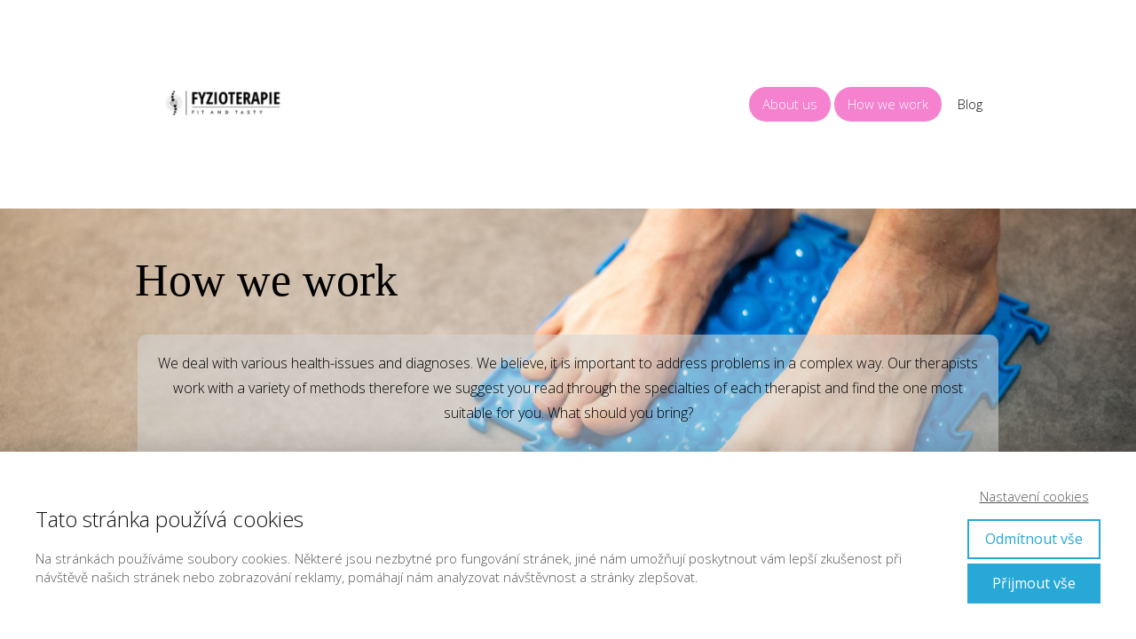

--- FILE ---
content_type: text/html; charset=UTF-8
request_url: https://fitandtasty.cz/en/en-how-we-work/
body_size: 14924
content:
<!DOCTYPE html>
<html lang="cs">
	<head>
		<meta charset="UTF-8"/>
		<meta http-equiv="X-UA-Compatible" content="IE=edge"/>
		<meta name="viewport" content="width=device-width, initial-scale=1">
		<title>EN How we work | Fit and Tasty</title>

		<meta name='robots' content='max-image-preview:large' />
<link rel='dns-prefetch' href='//secure.gravatar.com' />
<link rel='dns-prefetch' href='//www.googletagmanager.com' />
<link rel='dns-prefetch' href='//stats.wp.com' />
<link rel='dns-prefetch' href='//maxcdn.bootstrapcdn.com' />
<link rel='dns-prefetch' href='//v0.wordpress.com' />
<link rel='dns-prefetch' href='//c0.wp.com' />
<link rel="alternate" type="application/rss+xml" title="Fit and Tasty &raquo; RSS komentářů pro EN How we work" href="https://fitandtasty.cz/en/en-how-we-work/feed/" />
<style id='wp-emoji-styles-inline-css' type='text/css'>

	img.wp-smiley, img.emoji {
		display: inline !important;
		border: none !important;
		box-shadow: none !important;
		height: 1em !important;
		width: 1em !important;
		margin: 0 0.07em !important;
		vertical-align: -0.1em !important;
		background: none !important;
		padding: 0 !important;
	}
/*# sourceURL=wp-emoji-styles-inline-css */
</style>
<link rel='stylesheet' id='titan-adminbar-styles-css' href='https://fitandtasty.cz/wp-content/plugins/anti-spam/assets/css/admin-bar.css?ver=7.3.5' type='text/css' media='all' />
<link rel='stylesheet' id='cff-css' href='https://fitandtasty.cz/wp-content/plugins/custom-facebook-feed/assets/css/cff-style.min.css?ver=4.2.5' type='text/css' media='all' />
<link rel='stylesheet' id='sb-font-awesome-css' href='https://maxcdn.bootstrapcdn.com/font-awesome/4.7.0/css/font-awesome.min.css?ver=6.9' type='text/css' media='all' />
<link rel='stylesheet' id='mioweb_content_css-css' href='https://fitandtasty.cz/wp-content/themes/mioweb3/modules/mioweb/css/content.css?ver=1769392827' type='text/css' media='all' />
<link rel='stylesheet' id='ve-content-style-css' href='https://fitandtasty.cz/wp-content/themes/mioweb3/style.css?ver=1769392827' type='text/css' media='all' />
<link rel='stylesheet' id='jetpack_css-css' href='https://c0.wp.com/p/jetpack/13.5.1/css/jetpack.css' type='text/css' media='all' />
<script type="text/javascript" src="https://c0.wp.com/c/6.9/wp-includes/js/jquery/jquery.min.js" id="jquery-core-js"></script>
<script type="text/javascript" src="https://c0.wp.com/c/6.9/wp-includes/js/jquery/jquery-migrate.min.js" id="jquery-migrate-js"></script>

<!-- Google tag (gtag.js) snippet added by Site Kit -->

<!-- Google Analytics snippet added by Site Kit -->
<script type="text/javascript" src="https://www.googletagmanager.com/gtag/js?id=GT-NGPXQ27" id="google_gtagjs-js" async></script>
<script type="text/javascript" id="google_gtagjs-js-after">
/* <![CDATA[ */
window.dataLayer = window.dataLayer || [];function gtag(){dataLayer.push(arguments);}
gtag("set","linker",{"domains":["fitandtasty.cz"]});
gtag("js", new Date());
gtag("set", "developer_id.dZTNiMT", true);
gtag("config", "GT-NGPXQ27");
 window._googlesitekit = window._googlesitekit || {}; window._googlesitekit.throttledEvents = []; window._googlesitekit.gtagEvent = (name, data) => { var key = JSON.stringify( { name, data } ); if ( !! window._googlesitekit.throttledEvents[ key ] ) { return; } window._googlesitekit.throttledEvents[ key ] = true; setTimeout( () => { delete window._googlesitekit.throttledEvents[ key ]; }, 5 ); gtag( "event", name, { ...data, event_source: "site-kit" } ); } 
//# sourceURL=google_gtagjs-js-after
/* ]]> */
</script>

<!-- End Google tag (gtag.js) snippet added by Site Kit -->
<link rel='shortlink' href='https://wp.me/P9G4nU-1w4' />
<meta name="generator" content="Site Kit by Google 1.144.0" />        <style>
            .ssc-hide {
                display: none !important;
            }
        </style>
		
		
        <!-- SSC TinyMCE Shortcode Plugin -->
        <script type='text/javascript'>
            let sscContentGroups = [{"text":"Nez\u00e1le\u017e\u00ed","value":""}];
        </script>
			<style>img#wpstats{display:none}</style>
		<link rel="icon" type="image/png" href="https://fitandtasty.cz/wp-content/uploads/2020/12/15x15-c.png"><link rel="apple-touch-icon" href="https://fitandtasty.cz/wp-content/uploads/2020/12/15x15-c.png"><meta property="og:title" content="EN How we work  "/><meta property="fb:admins" content="1467984949"/><meta property="fb:app_id" content="1467984949"/><meta property="og:url" content="https://fitandtasty.cz/en/en-how-we-work/"/><meta property="og:site_name" content="Fit and Tasty"/><meta property="og:locale" content="cs_CZ"/><meta name="google-site-verification" content="&lt;meta name=\&quot;google-site-verification\&quot; content=\&quot;8dTTCpc3hW0gY0eeGbZuuwgjH5kDXxY-5AsnX2foUeo\&quot; /&gt;"/><script type="text/javascript">
		var ajaxurl = "/wp-admin/admin-ajax.php";
		var locale = "cs_CZ";
		var template_directory_uri = "https://fitandtasty.cz/wp-content/themes/mioweb3";
		</script><link id="mw_gf_Arimo" href="https://fonts.googleapis.com/css?family=Arimo:400,700&subset=latin,latin-ext&display=swap" rel="stylesheet" type="text/css"><link id="mw_gf_Open_Sans" href="https://fonts.googleapis.com/css?family=Open+Sans:600,300,400,700&subset=latin,latin-ext&display=swap" rel="stylesheet" type="text/css"><style></style><style>#header{background: rgba(255,255,255,1);border-bottom: px solid #eeeeee;}#site_title{font-size: 20px;color: #111111;}#site_title img{max-width:192px;}.mw_header .menu > li > a{font-size: 15px;line-height: 1.6;}.header_nav_container nav .menu > li > a, .mw_header_icons a, .mw_close_header_search{color:#111;}.menu_style_h3 .menu > li:after, .menu_style_h4 .menu > li:after{color:#111;}#mobile_nav{color:#111;}#mobile_nav svg{fill:#111;}.mw_to_cart svg{fill:#111;}.header_nav_container .sub-menu{background-color:#f582cf;}.menu_style_h6 .menu,.menu_style_h6 .mw_header_right_menu,.menu_style_h7 .header_nav_fullwidth_container,.menu_style_h6 #mobile_nav,.menu_style_h7 #mobile_nav{background-color:#121212;}.mw_to_cart:hover svg{fill:#f582cf;}.menu_style_h1 .menu > li.current-menu-item a, .menu_style_h1 .menu > li.current-page-ancestor > a, .menu_style_h3 .menu > li.current-menu-item a, .menu_style_h3 .menu > li.current-page-ancestor > a, .menu_style_h4 .menu > li.current-menu-item a, .menu_style_h4 .menu > li.current-page-ancestor > a, .menu_style_h8 .menu > li.current-menu-item a, .menu_style_h9 .menu > li.current-menu-item a, .mw_header_icons a:hover, .mw_header_search_container .mw_close_header_search:hover, .menu_style_h1 .menu > li:hover > a, .menu_style_h3 .menu > li:hover > a, .menu_style_h4 .menu > li:hover > a, .menu_style_h8 .menu > li:hover > a, .menu_style_h9 .menu > li:hover > a{color:#f582cf;}.menu_style_h2 li span{background-color:#f582cf;}#mobile_nav:hover{color:#f582cf;}#mobile_nav:hover svg{fill:#f582cf;}.menu_style_h5 .menu > li:hover > a, .menu_style_h5 .menu > li.current-menu-item > a, .menu_style_h5 .menu > li.current-page-ancestor > a, .menu_style_h5 .menu > li.current_page_parent > a, .menu_style_h5 .menu > li:hover > a:before{background-color:#f582cf;}.menu_style_h5 .sub-menu{background-color:#f582cf;}.menu_style_h6 .menu > li:hover > a, .menu_style_h6 .menu > li.current-menu-item > a, .menu_style_h6 .menu > li.current-page-ancestor > a, .menu_style_h6 .menu > li.current_page_parent > a, .menu_style_h7 .menu > li:hover > a, .menu_style_h7 .menu > li.current-menu-item > a, .menu_style_h7 .menu > li.current-page-ancestor > a, .menu_style_h7 .menu > li.current_page_parent > a{background-color:#f582cf;}.menu_style_h6 .sub-menu, .menu_style_h7 .sub-menu{background-color:#f582cf;}#header_in{padding-top:20px;padding-bottom:20px;}body:not(.page_with_transparent_header) .row_height_full{min-height:calc(100vh - 235px);}.page_with_transparent_header .visual_content_main:not(.mw_transparent_header_padding) > .row:first-child .row_fix_width, .page_with_transparent_header .visual_content_main:not(.mw_transparent_header_padding) .mw_page_builder_content > .row:nth-child(2) .row_fix_width{padding-top:215px;}.page_with_transparent_header .visual_content_main:not(.mw_transparent_header_padding) > .row:first-child .miocarousel .row_fix_width, .page_with_transparent_header .visual_content_main:not(.mw_transparent_header_padding) .mw_page_builder_content > .row:nth-child(2) .miocarousel .row_fix_width{padding-top:245px;}.page_with_transparent_header #wrapper > .empty_content, .page_with_transparent_header .mw_transparent_header_padding{padding-top:235px;}#header .mw_search_form{}#footer .footer_end{background: rgba(232, 232, 232, 0.93);font-size: 15px;color: #2b2b2b;}#row_0.row_text_custom{}#row_0{background: rgba(255,255,255,1);}#row_0.row_padding_custom{padding-top:50px;padding-bottom:50px;}#row_0 .row_background_container{background-image: url(https://fitandtasty.cz/wp-content/uploads/2020/12/IMG_0175.jpg);background-position: 12% 55%;background-repeat: no-repeat;}#element_0_0_0 > .element_content{}#element_0_0_0 .ve_title{font-size: 52px;color: #000000;line-height: 1.2;}#element_sub_0_0_1_0_0 > .element_content{}#element_sub_0_0_1_0_0 .in_element_content{color: #000000;}#element_sub_0_0_1_0_0 .element_text_style_2{background:rgba(232,232,232,1);}#element_sub_0_0_1_0_1 > .element_content{}#element_sub_0_0_1_0_1 .ve_content_first_button.ve_content_button_size_custom{font-size:18px;}#element_0_0_1 > .element_content{}#element_0_0_1 .ve_content_block{background-color:rgba(214, 214, 214, 0.56);border: 0px solid #eeeeee;}#element_0_0_1 .ve_content_block_content{padding:18px;}#element_0_0_1 .mw_expand_more{padding-bottom:18px;}#element_0_0_1 .ve_content_block_title{font-size: 20px;text-align: center;border-bottom:1px solid rgba(0,0,0,0.2);}#row_1.row_text_custom{}#row_1{background: rgba(237, 237, 237, 1);}#row_1.row_padding_custom{padding-top:50px;padding-bottom:50px;}#element_1_0_0 > .element_content{--element-max-width:1000px;padding-top:96px;--default-max-width:2000px;}#element_1_0_0 .element_image_overlay_icon_container{background-color:rgba(0,0,0,0.3);}#element_1_0_0 .element_image_container img{object-position:50% 50%;}#element_1_0_0 .mw_image_ratio{padding-bottom:66.65%;}#element_sub_1_1_0_0_0 .ve_title{font-size: 30px;line-height: 1.2;}#element_sub_1_1_0_0_1 > .element_content{}#element_sub_1_1_0_0_1 .bullet_icon{margin-top:0px;font-size:20px;color:#f582cf;}#element_sub_1_1_0_0_1 .mw_element_bullets li{margin-bottom:15px;}#element_sub_1_1_0_0_1 .bullet_text{}#element_sub_1_1_0_0_1 .bullet_text_title{}#element_sub_1_1_0_0_1 .bullet_icon svg{width:20px;height:20px;fill:#f582cf;}#element_1_1_0 > .element_content{}#element_1_1_0 .ve_content_block{background-color:rgba(250, 235, 245, 1);border: 0px solid #eeeeee;}#element_1_1_0 .ve_content_block_content{padding:40px;}#element_1_1_0 .mw_expand_more{padding-bottom:40px;}#element_1_1_0 .ve_content_block_title{font-size: 20px;text-align: center;border-bottom:1px solid rgba(0,0,0,0.2);}#row_2.row_text_custom{}#row_2{background: rgba(255,255,255,1);}#row_2.row_padding_custom{padding-top:50px;padding-bottom:50px;}#row_2 .row_background_container{background-image: url(https://fitandtasty.cz/wp-content/uploads/2020/12/IMG_0150.jpg);background-position: 50% 50%;background-repeat: no-repeat;}#element_sub_2_0_0_0_0 .ve_title{font-size: 30px;line-height: 1.2;}#element_sub_2_0_0_0_1 > .element_content{}#element_sub_2_0_0_0_1 .bullet_icon{margin-top:0px;font-size:20px;color:#f582cf;}#element_sub_2_0_0_0_1 .mw_element_bullets li{margin-bottom:15px;}#element_sub_2_0_0_0_1 .bullet_text{}#element_sub_2_0_0_0_1 .bullet_text_title{}#element_sub_2_0_0_0_1 .bullet_icon svg{width:20px;height:20px;fill:#f582cf;}#element_2_0_0 > .element_content{--element-max-width:538px;}#element_2_0_0 .ve_content_block{background-color:rgba(255, 240, 250, 0.61);border: 0px solid #eeeeee;}#element_2_0_0 .ve_content_block_content{padding:40px;}#element_2_0_0 .mw_expand_more{padding-bottom:40px;}#element_2_0_0 .ve_content_block_title{font-size: 20px;text-align: center;border-bottom:1px solid rgba(0,0,0,0.2);}#row_3.row_text_custom{}#row_3{background: rgba(237, 237, 237, 1);}#row_3.row_padding_custom{padding-top:50px;padding-bottom:50px;}#element_3_0_0 > .element_content{padding-top:99px;--default-max-width:2000px;}#element_3_0_0 .element_image_overlay_icon_container{background-color:rgba(0,0,0,0.3);}#element_3_0_0 .element_image_container img{object-position:50% 50%;}#element_3_0_0 .mw_image_ratio{padding-bottom:66.65%;}#element_sub_3_1_0_0_0 .ve_title{font-size: 30px;line-height: 1.2;}#element_sub_3_1_0_0_1 > .element_content{}#element_sub_3_1_0_0_1 .bullet_icon{margin-top:0px;font-size:20px;color:#f582cf;}#element_sub_3_1_0_0_1 .mw_element_bullets li{margin-bottom:15px;}#element_sub_3_1_0_0_1 .bullet_text{}#element_sub_3_1_0_0_1 .bullet_text_title{}#element_sub_3_1_0_0_1 .bullet_icon svg{width:20px;height:20px;fill:#f582cf;}#element_3_1_0 > .element_content{}#element_3_1_0 .ve_content_block{background-color:rgba(250, 235, 245, 1);border: 0px solid #eeeeee;}#element_3_1_0 .ve_content_block_content{padding:40px;}#element_3_1_0 .mw_expand_more{padding-bottom:40px;}#element_3_1_0 .ve_content_block_title{font-size: 20px;text-align: center;border-bottom:1px solid rgba(0,0,0,0.2);}#row_4.row_text_custom{}#row_4{background: rgba(255,255,255,1);}#row_4.row_padding_custom{padding-top:50px;padding-bottom:50px;}#row_4 .row_background_container{background-image: url(https://fitandtasty.cz/wp-content/uploads/2020/12/IMG_0243.jpg);background-position: 50% 50%;background-repeat: no-repeat;}#element_4_0_0 > .element_content{}#element_4_0_0 .ve_content_first_button.ve_content_button_size_custom{font-size:18px;}#element_4_0_1 > .element_content{}#element_4_0_1 .ve_title{font-size: 30px;color: #000000;line-height: 1.2;}#element_4_0_2 > .element_content{}#element_4_0_2 .ve_form_field{font-size: 15px;background-color:#ffffff;}#element_4_0_2 .ve_content_button.ve_content_button_size_custom{font-size:18px;}.ve_content_button_style_basic{color:#ffffff;background: rgba(235, 30, 71, 1);-moz-border-radius: 8px;-webkit-border-radius: 8px;-khtml-border-radius: 8px;border-radius: 8px;padding: calc(1.1em - 0px) 1.8em calc(1.1em - 0px) 1.8em;}.ve_content_button_style_basic .ve_button_subtext{}.ve_content_button_style_basic:hover{color:#ffffff;background: #bc1839;}.ve_content_button_style_inverse{color:#debb92;-moz-border-radius: 9999px;-webkit-border-radius: 9999px;-khtml-border-radius: 9999px;border-radius: 9999px;border-color:#debb92;padding: calc(1.1em - 2px) 1.8em calc(1.1em - 2px) 1.8em;}.ve_content_button_style_inverse .ve_button_subtext{}.ve_content_button_style_inverse:hover{color:#000000;background: rgba(222, 187, 146, 1);border-color:#000000;}.ve_content_button_style_1{font-family: 'Tahoma';font-weight: normal;color:#ffffff;background: linear-gradient(to bottom, rgba(242, 87, 198, 1) 0%, rgba(245, 130, 207, 1) 100%) no-repeat border-box;-moz-border-radius: 10px;-webkit-border-radius: 10px;-khtml-border-radius: 10px;border-radius: 10px;padding: calc(0.5em - 0px) 0.7em calc(0.5em - 0px) 0.7em;}.ve_content_button_style_1 .ve_button_subtext{}.ve_content_button_style_1:hover{color:#ffffff;background: linear-gradient(to bottom, #ff68ee 0%, #ff9cf8 100%) no-repeat border-box;}.ve_content_button_style_2{font-family: 'Arimo';font-weight: 400;color:#2b2b2b;background: rgba(87, 198, 242, 1);-moz-border-radius: 10px;-webkit-border-radius: 10px;-khtml-border-radius: 10px;border-radius: 10px;padding: calc(0.5em - 0px) 0.7em calc(0.5em - 0px) 0.7em;}.ve_content_button_style_2 .ve_button_subtext{}.ve_content_button_style_3{font-family: 'Tahoma';font-weight: normal;color:#000000;background: rgba(87, 198, 242, 1);-moz-border-radius: 8px;-webkit-border-radius: 8px;-khtml-border-radius: 8px;border-radius: 8px;padding: calc(1.1em - 0px) 1.8em calc(1.1em - 0px) 1.8em;}.ve_content_button_style_3 .ve_button_subtext{}.ve_content_button_style_3:hover{color:#000000;background: #469ec2;}.ve_content_button_style_4{font-family: 'Open Sans';font-weight: 600;color:#d65232;-moz-border-radius: 8px;-webkit-border-radius: 8px;-khtml-border-radius: 8px;border-radius: 8px;border-color:#d65232;padding: calc(1em - 2px) 1.5em calc(1em - 2px) 1.5em;}.ve_content_button_style_4 .ve_button_subtext{}.ve_content_button_style_4:hover{color:#ffffff;background: rgba(237, 193, 182, 1);}.ve_content_button_style_5{font-family: 'Open Sans';font-weight: 600;color:#ffffff;background: rgba(243, 127, 12, 1);-moz-border-radius: 8px;-webkit-border-radius: 8px;-khtml-border-radius: 8px;border-radius: 8px;padding: calc(0.7em - 0px) 1.5em calc(0.7em - 0px) 1.5em;}.ve_content_button_style_5 .ve_button_subtext{}.ve_content_button_style_6{font-family: 'Open Sans';font-weight: 300;color:#ffffff;background: rgba(189, 66, 171, 1);-moz-border-radius: 8px;-webkit-border-radius: 8px;-khtml-border-radius: 8px;border-radius: 8px;padding: calc(0.6em - 0px) 1.4em calc(0.6em - 0px) 1.4em;}.ve_content_button_style_6 .ve_button_subtext{}.ve_content_button_style_6:hover{color:#ffffff;background: #973589;}.ve_content_button_style_7{font-family: 'Open Sans';font-weight: 300;color:#ffffff;background: rgba(243, 127, 12, 1);-moz-border-radius: 8px;-webkit-border-radius: 8px;-khtml-border-radius: 8px;border-radius: 8px;padding: calc(0.7em - 0px) 1.5em calc(0.7em - 0px) 1.5em;}.ve_content_button_style_7 .ve_button_subtext{}.ve_content_button_style_8{font-family: 'Open Sans';font-weight: 400;color:#ffffff;background: rgba(0, 74, 173, 1);-moz-border-radius: 8px;-webkit-border-radius: 8px;-khtml-border-radius: 8px;border-radius: 8px;padding: calc(1.1em - 0px) 1.8em calc(1.1em - 0px) 1.8em;}.ve_content_button_style_8 .ve_button_subtext{}.ve_content_button_style_8:hover{color:#ffffff;background: #003b8a;border-color:#000000;}.ve_content_button_style_9{color:#ffffff;background: rgba(245, 172, 112, 1);-moz-border-radius: 8px;-webkit-border-radius: 8px;-khtml-border-radius: 8px;border-radius: 8px;padding: calc(1em - 0px) 1.2em calc(1em - 0px) 1.2em;}.ve_content_button_style_9 .ve_button_subtext{}.ve_content_button_style_9:hover{color:#ffffff;background: #ffce86;}.ve_content_button_style_10{font-family: 'Open Sans';font-weight: 300;color:#ffffff;background: rgba(4, 65, 54, 1);-moz-border-radius: 8px;-webkit-border-radius: 8px;-khtml-border-radius: 8px;border-radius: 8px;padding: calc(1em - 0px) 1.2em calc(1em - 0px) 1.2em;}.ve_content_button_style_10 .ve_button_subtext{}.ve_content_button_style_10:hover{color:#ffffff;background: #03342b;border-color:#151515;}body{background-color:#ffffff;font-size: 16px;font-family: 'Open Sans';font-weight: 300;line-height: 1.8;}.entry_content ul:not(.in_element_content) li{background-position-y:calc(0.9em - 13px);}.row_text_auto.light_color{color:#111111;}.row_text_default{color:#111111;}.row .light_color{color:#111111;}.row .text_default{color:#111111;}a{color:#044136;}.row_text_auto.light_color a:not(.ve_content_button){color:#044136;}.row_text_default a:not(.ve_content_button){color:#044136;}.row .ve_content_block.text_default a:not(.ve_content_button){color:#044136;}a:not(.ve_content_button):hover{color:#044136;}.row_text_auto.light_color a:not(.ve_content_button):hover{color:#044136;}.row_text_default a:not(.ve_content_button):hover{color:#044136;}.row .ve_content_block.text_default a:not(.ve_content_button):hover{color:#044136;}.row_text_auto.dark_color{color:#ffffff;}.row_text_invers{color:#ffffff;}.row .text_invers{color:#ffffff;}.row .dark_color:not(.text_default){color:#ffffff;}.blog_entry_content .dark_color:not(.text_default){color:#ffffff;}.row_text_auto.dark_color a:not(.ve_content_button){color:#ffffff;}.row .dark_color:not(.text_default) a:not(.ve_content_button){color:#ffffff;}.row_text_invers a:not(.ve_content_button){color:#ffffff;}.row .ve_content_block.text_invers a:not(.ve_content_button){color:#ffffff;}.row .light_color a:not(.ve_content_button){color:#044136;}.row .light_color a:not(.ve_content_button):hover{color:#044136;}.title_element_container,.mw_element_items_style_4 .mw_element_item:not(.dark_color) .title_element_container,.mw_element_items_style_7 .mw_element_item:not(.dark_color) .title_element_container,.in_features_element_4 .mw_feature:not(.dark_color) .title_element_container,.in_element_image_text_2 .el_it_text:not(.dark_color) .title_element_container,.in_element_image_text_3 .el_it_text:not(.dark_color) .title_element_container,.entry_content h1,.entry_content h2,.entry_content h3,.entry_content h4,.entry_content h5,.entry_content h6{font-family:Georgia;font-weight:normal;line-height:1.2;color:#044136;}.subtitle_element_container,.mw_element_items_style_4 .mw_element_item:not(.dark_color) .subtitle_element_container,.mw_element_items_style_7 .mw_element_item:not(.dark_color) .subtitle_element_container,.in_features_element_4 .mw_feature:not(.dark_color) .subtitle_element_container,.in_element_image_text_2 .el_it_text:not(.dark_color) .subtitle_element_container,.in_element_image_text_3 .el_it_text:not(.dark_color) .subtitle_element_container{font-family:Open Sans;font-weight:300;}.entry_content h1{}.entry_content h2{}.entry_content h3{}.entry_content h4{}.entry_content h5{}.entry_content h6{}.row_fix_width,.fix_width,.fixed_width_content .visual_content_main,.row_fixed,.fixed_width_page .visual_content_main,.fixed_width_page header,.fixed_width_page footer,.fixed_narrow_width_page #wrapper,#blog-container,.ve-header-type2 .header_nav_container{max-width:970px;}@media screen and (max-width: 969px) {#row_0.row_padding_custom{}#element_0_0_0 > .element_content{padding-top:0px;}#element_0_0_0 .ve_title{}#element_sub_0_0_1_0_0 > .element_content{padding-top:0px;}#element_sub_0_0_1_0_0 .in_element_content{}#element_sub_0_0_1_0_1 > .element_content{padding-top:0px;}#element_0_0_1 > .element_content{padding-top:0px;}#row_1.row_padding_custom{}#element_1_0_0 > .element_content{padding-top:0px;}#element_sub_1_1_0_0_1 > .element_content{padding-top:0px;}#element_1_1_0 > .element_content{padding-top:0px;}#row_2.row_padding_custom{}#element_sub_2_0_0_0_1 > .element_content{padding-top:0px;}#element_2_0_0 > .element_content{padding-top:0px;}#row_3.row_padding_custom{}#element_3_0_0 > .element_content{padding-top:0px;}#element_sub_3_1_0_0_1 > .element_content{padding-top:0px;}#element_3_1_0 > .element_content{padding-top:0px;}#row_4.row_padding_custom{}#element_4_0_0 > .element_content{padding-top:0px;}#element_4_0_1 > .element_content{padding-top:0px;}#element_4_0_1 .ve_title{}#element_4_0_2 > .element_content{padding-top:0px;}}@media screen and (max-width: 767px) {#row_0.row_padding_custom{}#element_0_0_0 > .element_content{padding-top:0px;}#element_0_0_0 .ve_title{font-size:50px;}#element_sub_0_0_1_0_0 > .element_content{padding-top:0px;}#element_sub_0_0_1_0_0 .in_element_content{}#element_sub_0_0_1_0_1 > .element_content{padding-top:0px;}#element_0_0_1 > .element_content{padding-top:0px;}#row_1.row_padding_custom{}#element_1_0_0 > .element_content{padding-top:0px;}#element_sub_1_1_0_0_1 > .element_content{padding-top:0px;}#element_1_1_0 > .element_content{padding-top:0px;}#row_2.row_padding_custom{}#element_sub_2_0_0_0_1 > .element_content{padding-top:0px;}#element_2_0_0 > .element_content{padding-top:0px;}#row_3.row_padding_custom{}#element_3_0_0 > .element_content{padding-top:0px;}#element_sub_3_1_0_0_1 > .element_content{padding-top:0px;}#element_3_1_0 > .element_content{padding-top:0px;}#row_4.row_padding_custom{}#element_4_0_0 > .element_content{padding-top:0px;}#element_4_0_1 > .element_content{padding-top:0px;}#element_4_0_1 .ve_title{}#element_4_0_2 > .element_content{padding-top:0px;}}</style><!-- Global site tag (gtag.js) - Google Analytics -->
			<script async src="https://www.googletagmanager.com/gtag/js?id=UA-127912336-1"></script>
			<script>
				window.dataLayer = window.dataLayer || [];
				
				function gtag(){dataLayer.push(arguments);}
				gtag('js', new Date());
				gtag('consent', 'default', {
				
				'ad_storage': 'denied',
				'ad_personalization': 'denied',
				'ad_user_data': 'denied',
				'analytics_storage': 'denied'
				});
				gtag('config', 'UA-127912336-1');
			</script><!-- Facebook Pixel Code -->
<script>
  !function(f,b,e,v,n,t,s)
  {if(f.fbq)return;n=f.fbq=function(){n.callMethod?
  n.callMethod.apply(n,arguments):n.queue.push(arguments)};
  if(!f._fbq)f._fbq=n;n.push=n;n.loaded=!0;n.version='2.0';
  n.queue=[];t=b.createElement(e);t.async=!0;
  t.src=v;s=b.getElementsByTagName(e)[0];
  s.parentNode.insertBefore(t,s)}(window, document,'script',
  'https://connect.facebook.net/en_US/fbevents.js');
  fbq('init', '710372889325202');
  fbq('track', 'PageView');
</script>
<noscript><img height="1" width="1" style="display:none"
  src="https://www.facebook.com/tr?id=710372889325202&ev=PageView&noscript=1"
/></noscript>
<!-- End Facebook Pixel Code -->
<style type="text/css">.recentcomments a{display:inline !important;padding:0 !important;margin:0 !important;}</style>
<!-- Jetpack Open Graph Tags -->
<meta property="og:type" content="article" />
<meta property="og:title" content="EN How we work" />
<meta property="og:url" content="https://fitandtasty.cz/en/en-how-we-work/" />
<meta property="og:description" content="Visit the post for more." />
<meta property="article:published_time" content="2021-01-16T19:46:18+00:00" />
<meta property="article:modified_time" content="2023-06-19T13:59:31+00:00" />
<meta property="og:site_name" content="Fit and Tasty" />
<meta property="og:image" content="https://s0.wp.com/i/blank.jpg" />
<meta property="og:image:alt" content="" />
<meta property="og:locale" content="cs_CZ" />
<meta name="twitter:text:title" content="EN How we work" />
<meta name="twitter:card" content="summary" />
<meta name="twitter:description" content="Visit the post for more." />

<!-- End Jetpack Open Graph Tags -->
	<style id='global-styles-inline-css' type='text/css'>
:root{--wp--preset--aspect-ratio--square: 1;--wp--preset--aspect-ratio--4-3: 4/3;--wp--preset--aspect-ratio--3-4: 3/4;--wp--preset--aspect-ratio--3-2: 3/2;--wp--preset--aspect-ratio--2-3: 2/3;--wp--preset--aspect-ratio--16-9: 16/9;--wp--preset--aspect-ratio--9-16: 9/16;--wp--preset--color--black: #000000;--wp--preset--color--cyan-bluish-gray: #abb8c3;--wp--preset--color--white: #ffffff;--wp--preset--color--pale-pink: #f78da7;--wp--preset--color--vivid-red: #cf2e2e;--wp--preset--color--luminous-vivid-orange: #ff6900;--wp--preset--color--luminous-vivid-amber: #fcb900;--wp--preset--color--light-green-cyan: #7bdcb5;--wp--preset--color--vivid-green-cyan: #00d084;--wp--preset--color--pale-cyan-blue: #8ed1fc;--wp--preset--color--vivid-cyan-blue: #0693e3;--wp--preset--color--vivid-purple: #9b51e0;--wp--preset--gradient--vivid-cyan-blue-to-vivid-purple: linear-gradient(135deg,rgb(6,147,227) 0%,rgb(155,81,224) 100%);--wp--preset--gradient--light-green-cyan-to-vivid-green-cyan: linear-gradient(135deg,rgb(122,220,180) 0%,rgb(0,208,130) 100%);--wp--preset--gradient--luminous-vivid-amber-to-luminous-vivid-orange: linear-gradient(135deg,rgb(252,185,0) 0%,rgb(255,105,0) 100%);--wp--preset--gradient--luminous-vivid-orange-to-vivid-red: linear-gradient(135deg,rgb(255,105,0) 0%,rgb(207,46,46) 100%);--wp--preset--gradient--very-light-gray-to-cyan-bluish-gray: linear-gradient(135deg,rgb(238,238,238) 0%,rgb(169,184,195) 100%);--wp--preset--gradient--cool-to-warm-spectrum: linear-gradient(135deg,rgb(74,234,220) 0%,rgb(151,120,209) 20%,rgb(207,42,186) 40%,rgb(238,44,130) 60%,rgb(251,105,98) 80%,rgb(254,248,76) 100%);--wp--preset--gradient--blush-light-purple: linear-gradient(135deg,rgb(255,206,236) 0%,rgb(152,150,240) 100%);--wp--preset--gradient--blush-bordeaux: linear-gradient(135deg,rgb(254,205,165) 0%,rgb(254,45,45) 50%,rgb(107,0,62) 100%);--wp--preset--gradient--luminous-dusk: linear-gradient(135deg,rgb(255,203,112) 0%,rgb(199,81,192) 50%,rgb(65,88,208) 100%);--wp--preset--gradient--pale-ocean: linear-gradient(135deg,rgb(255,245,203) 0%,rgb(182,227,212) 50%,rgb(51,167,181) 100%);--wp--preset--gradient--electric-grass: linear-gradient(135deg,rgb(202,248,128) 0%,rgb(113,206,126) 100%);--wp--preset--gradient--midnight: linear-gradient(135deg,rgb(2,3,129) 0%,rgb(40,116,252) 100%);--wp--preset--font-size--small: 13px;--wp--preset--font-size--medium: 20px;--wp--preset--font-size--large: 36px;--wp--preset--font-size--x-large: 42px;--wp--preset--spacing--20: 0.44rem;--wp--preset--spacing--30: 0.67rem;--wp--preset--spacing--40: 1rem;--wp--preset--spacing--50: 1.5rem;--wp--preset--spacing--60: 2.25rem;--wp--preset--spacing--70: 3.38rem;--wp--preset--spacing--80: 5.06rem;--wp--preset--shadow--natural: 6px 6px 9px rgba(0, 0, 0, 0.2);--wp--preset--shadow--deep: 12px 12px 50px rgba(0, 0, 0, 0.4);--wp--preset--shadow--sharp: 6px 6px 0px rgba(0, 0, 0, 0.2);--wp--preset--shadow--outlined: 6px 6px 0px -3px rgb(255, 255, 255), 6px 6px rgb(0, 0, 0);--wp--preset--shadow--crisp: 6px 6px 0px rgb(0, 0, 0);}:where(.is-layout-flex){gap: 0.5em;}:where(.is-layout-grid){gap: 0.5em;}body .is-layout-flex{display: flex;}.is-layout-flex{flex-wrap: wrap;align-items: center;}.is-layout-flex > :is(*, div){margin: 0;}body .is-layout-grid{display: grid;}.is-layout-grid > :is(*, div){margin: 0;}:where(.wp-block-columns.is-layout-flex){gap: 2em;}:where(.wp-block-columns.is-layout-grid){gap: 2em;}:where(.wp-block-post-template.is-layout-flex){gap: 1.25em;}:where(.wp-block-post-template.is-layout-grid){gap: 1.25em;}.has-black-color{color: var(--wp--preset--color--black) !important;}.has-cyan-bluish-gray-color{color: var(--wp--preset--color--cyan-bluish-gray) !important;}.has-white-color{color: var(--wp--preset--color--white) !important;}.has-pale-pink-color{color: var(--wp--preset--color--pale-pink) !important;}.has-vivid-red-color{color: var(--wp--preset--color--vivid-red) !important;}.has-luminous-vivid-orange-color{color: var(--wp--preset--color--luminous-vivid-orange) !important;}.has-luminous-vivid-amber-color{color: var(--wp--preset--color--luminous-vivid-amber) !important;}.has-light-green-cyan-color{color: var(--wp--preset--color--light-green-cyan) !important;}.has-vivid-green-cyan-color{color: var(--wp--preset--color--vivid-green-cyan) !important;}.has-pale-cyan-blue-color{color: var(--wp--preset--color--pale-cyan-blue) !important;}.has-vivid-cyan-blue-color{color: var(--wp--preset--color--vivid-cyan-blue) !important;}.has-vivid-purple-color{color: var(--wp--preset--color--vivid-purple) !important;}.has-black-background-color{background-color: var(--wp--preset--color--black) !important;}.has-cyan-bluish-gray-background-color{background-color: var(--wp--preset--color--cyan-bluish-gray) !important;}.has-white-background-color{background-color: var(--wp--preset--color--white) !important;}.has-pale-pink-background-color{background-color: var(--wp--preset--color--pale-pink) !important;}.has-vivid-red-background-color{background-color: var(--wp--preset--color--vivid-red) !important;}.has-luminous-vivid-orange-background-color{background-color: var(--wp--preset--color--luminous-vivid-orange) !important;}.has-luminous-vivid-amber-background-color{background-color: var(--wp--preset--color--luminous-vivid-amber) !important;}.has-light-green-cyan-background-color{background-color: var(--wp--preset--color--light-green-cyan) !important;}.has-vivid-green-cyan-background-color{background-color: var(--wp--preset--color--vivid-green-cyan) !important;}.has-pale-cyan-blue-background-color{background-color: var(--wp--preset--color--pale-cyan-blue) !important;}.has-vivid-cyan-blue-background-color{background-color: var(--wp--preset--color--vivid-cyan-blue) !important;}.has-vivid-purple-background-color{background-color: var(--wp--preset--color--vivid-purple) !important;}.has-black-border-color{border-color: var(--wp--preset--color--black) !important;}.has-cyan-bluish-gray-border-color{border-color: var(--wp--preset--color--cyan-bluish-gray) !important;}.has-white-border-color{border-color: var(--wp--preset--color--white) !important;}.has-pale-pink-border-color{border-color: var(--wp--preset--color--pale-pink) !important;}.has-vivid-red-border-color{border-color: var(--wp--preset--color--vivid-red) !important;}.has-luminous-vivid-orange-border-color{border-color: var(--wp--preset--color--luminous-vivid-orange) !important;}.has-luminous-vivid-amber-border-color{border-color: var(--wp--preset--color--luminous-vivid-amber) !important;}.has-light-green-cyan-border-color{border-color: var(--wp--preset--color--light-green-cyan) !important;}.has-vivid-green-cyan-border-color{border-color: var(--wp--preset--color--vivid-green-cyan) !important;}.has-pale-cyan-blue-border-color{border-color: var(--wp--preset--color--pale-cyan-blue) !important;}.has-vivid-cyan-blue-border-color{border-color: var(--wp--preset--color--vivid-cyan-blue) !important;}.has-vivid-purple-border-color{border-color: var(--wp--preset--color--vivid-purple) !important;}.has-vivid-cyan-blue-to-vivid-purple-gradient-background{background: var(--wp--preset--gradient--vivid-cyan-blue-to-vivid-purple) !important;}.has-light-green-cyan-to-vivid-green-cyan-gradient-background{background: var(--wp--preset--gradient--light-green-cyan-to-vivid-green-cyan) !important;}.has-luminous-vivid-amber-to-luminous-vivid-orange-gradient-background{background: var(--wp--preset--gradient--luminous-vivid-amber-to-luminous-vivid-orange) !important;}.has-luminous-vivid-orange-to-vivid-red-gradient-background{background: var(--wp--preset--gradient--luminous-vivid-orange-to-vivid-red) !important;}.has-very-light-gray-to-cyan-bluish-gray-gradient-background{background: var(--wp--preset--gradient--very-light-gray-to-cyan-bluish-gray) !important;}.has-cool-to-warm-spectrum-gradient-background{background: var(--wp--preset--gradient--cool-to-warm-spectrum) !important;}.has-blush-light-purple-gradient-background{background: var(--wp--preset--gradient--blush-light-purple) !important;}.has-blush-bordeaux-gradient-background{background: var(--wp--preset--gradient--blush-bordeaux) !important;}.has-luminous-dusk-gradient-background{background: var(--wp--preset--gradient--luminous-dusk) !important;}.has-pale-ocean-gradient-background{background: var(--wp--preset--gradient--pale-ocean) !important;}.has-electric-grass-gradient-background{background: var(--wp--preset--gradient--electric-grass) !important;}.has-midnight-gradient-background{background: var(--wp--preset--gradient--midnight) !important;}.has-small-font-size{font-size: var(--wp--preset--font-size--small) !important;}.has-medium-font-size{font-size: var(--wp--preset--font-size--medium) !important;}.has-large-font-size{font-size: var(--wp--preset--font-size--large) !important;}.has-x-large-font-size{font-size: var(--wp--preset--font-size--x-large) !important;}
/*# sourceURL=global-styles-inline-css */
</style>
</head>
<body class="wp-singular page-template-default page page-id-5832 page-child parent-pageid-5830 wp-theme-mioweb3 ve_list_style desktop_view page_with_light_font">
<div id="wrapper">
<header><div id="header" class="mw_header ve-header-type1 menu_style_h5 menu_active_color_dark menu_submenu_bg_dark background_cover header_menu_align_right"><div class="header_background_container background_container "><div class="background_overlay"></div></div><div id="header_in" class="fix_width">		<a href="https://fitandtasty.cz" id="site_title" title="Fit and Tasty">
		<img width="213" height="213" src="https://fitandtasty.cz/wp-content/uploads/2020/12/full_profilepicture_white_base-213x213.png" class="" alt="Fit and Tasty" sizes="(min-width: 192px) 192px, (min-width:767px) 100vw, (min-width:192px) 192px, 90vw" decoding="async" srcset="https://fitandtasty.cz/wp-content/uploads/2020/12/full_profilepicture_white_base-213x213.png 213w, https://fitandtasty.cz/wp-content/uploads/2020/12/full_profilepicture_white_base-300x300.png 300w, https://fitandtasty.cz/wp-content/uploads/2020/12/full_profilepicture_white_base-150x150.png 150w, https://fitandtasty.cz/wp-content/uploads/2020/12/full_profilepicture_white_base-768x768.png 768w, https://fitandtasty.cz/wp-content/uploads/2020/12/full_profilepicture_white_base-970x970.png 970w, https://fitandtasty.cz/wp-content/uploads/2020/12/full_profilepicture_white_base-461x461.png 461w, https://fitandtasty.cz/wp-content/uploads/2020/12/full_profilepicture_white_base-297x297.png 297w, https://fitandtasty.cz/wp-content/uploads/2020/12/full_profilepicture_white_base-171x171.png 171w, https://fitandtasty.cz/wp-content/uploads/2020/12/full_profilepicture_white_base-260x260.png 260w, https://fitandtasty.cz/wp-content/uploads/2020/12/full_profilepicture_white_base.png 1000w" />		</a>
				<a href="#" id="mobile_nav">
			<div class="mobile_nav_inner">
				<span>MENU</span>
				<svg version="1.1" xmlns="http://www.w3.org/2000/svg"  width="24" height="24" viewBox="0 0 24 24"><path d="M21 11h-18c-0.6 0-1 0.4-1 1s0.4 1 1 1h18c0.6 0 1-0.4 1-1s-0.4-1-1-1z"/><path d="M3 7h18c0.6 0 1-0.4 1-1s-0.4-1-1-1h-18c-0.6 0-1 0.4-1 1s0.4 1 1 1z"/><path d="M21 17h-18c-0.6 0-1 0.4-1 1s0.4 1 1 1h18c0.6 0 1-0.4 1-1s-0.4-1-1-1z"/></svg>			</div>
		</a>
		<div class="header_nav_container"><nav><div id="mobile_nav_close"><svg version="1.1" xmlns="http://www.w3.org/2000/svg"  width="24" height="24" viewBox="0 0 24 24"><path d="M13.4 12l5.3-5.3c0.4-0.4 0.4-1 0-1.4s-1-0.4-1.4 0l-5.3 5.3-5.3-5.3c-0.4-0.4-1-0.4-1.4 0s-0.4 1 0 1.4l5.3 5.3-5.3 5.3c-0.4 0.4-0.4 1 0 1.4 0.2 0.2 0.4 0.3 0.7 0.3s0.5-0.1 0.7-0.3l5.3-5.3 5.3 5.3c0.2 0.2 0.5 0.3 0.7 0.3s0.5-0.1 0.7-0.3c0.4-0.4 0.4-1 0-1.4l-5.3-5.3z"/></svg></div><div class="mw_header_menu_container"><div class="mw_header_menu_wrap"><ul id="menu-en" class="menu"><li id="menu-item-5909" class="menu-item menu-item-type-post_type menu-item-object-page current-page-ancestor current-page-parent menu-item-5909"><a href="https://fitandtasty.cz/en/">About us</a><span></span></li>
<li id="menu-item-5907" class="menu-item menu-item-type-post_type menu-item-object-page current-menu-item page_item page-item-5832 current_page_item menu-item-5907"><a href="https://fitandtasty.cz/en/en-how-we-work/" aria-current="page">How we work</a><span></span></li>
<li id="menu-item-5934" class="menu-item menu-item-type-post_type menu-item-object-page menu-item-5934"><a href="https://fitandtasty.cz/en/en-blog/">Blog</a><span></span></li>
</ul></div></div></nav></div></div></div></header><div class="visual_content  visual_content_main "><div id="row_0" class="row row_basic row_content row_basic ve_valign_top row_height_default row_padding_small row_text_auto dark_color" ><div class="row_background_container background_container  background_cover"><div class="background_overlay"></div></div><div class="row_fix_width"><div class="col col-one col-first col-last"><div  id="element_0_0_0"  class="element_container title_element_container "><div  class="element_content element_align_center"><div class="ve_title ve_title_style_1"><p style="text-align: left;">How we work</p>
</div><div class="cms_clear"></div></div></div><div  id="element_0_0_1"  class="element_container box_element_container  subelement_container"><div  class="element_content element_align_center"><div class="ve_content_block light_color text_auto mw_element_item_corners2"><div class="background_overlay"></div><div class="subcol subcol-first ve_content_block_content"><div  id="element_sub_0_0_1_0_0"  class="element_container text_element_container "><div  class="element_content element_align_center"><div class="in_element_content entry_content ve_content_text ve_text ve_text_style_1 element_text_size_medium element_text_style_1 element_text_li" ><p style="text-align: center;">We deal with various health-issues and diagnoses. We believe, it is important to address problems in a&nbsp;complex way. Our therapists work with a&nbsp;variety of methods therefore we suggest you read through the specialties of each therapist and find the one most suitable for you. What should you bring?</p>
</div></div></div><div  id="element_sub_0_0_1_0_1"  class="element_container button_element_container "><div  class="element_content element_align_center"><div class="in_element_content in_element_content_button in_element_content_button_center"><a class="ve_content_first_button ve_content_button_type_1 ve_content_button_style_1 ve_content_button_size_medium ve_content_button ve_content_button_center"  href="https://fitandtasty.cz/fyzioterapie-zadanka/" ><div><span class="ve_but_text">More info here</span></div></a></div></div></div></div></div></div></div></div></div></div><div id="row_1" class="row row_basic row_content row_basic ve_valign_top row_height_default row_padding_small row_text_auto light_color" ><div class="row_background_container background_container "><div class="background_overlay"></div></div><div class="row_fix_width"><div class="col col-three col_1_0 col-first"><div  id="element_1_0_0"  class="element_container image_element_container "><div  class="element_content element_align_center"><div class="element_image element_image_1 ve_center "><div class="element_image_container  mw_element_item_corners1 element_image_container_jpg" ><div class=" mw_image_ratio"><img width="461" height="307" src="https://fitandtasty.cz/wp-content/uploads/2020/12/IMG_0171-461x307.jpg" class="" alt="" sizes="(min-width: 970px) 324px, (min-width:767px) 34vw, 90vw" loading="lazy" decoding="async" srcset="https://fitandtasty.cz/wp-content/uploads/2020/12/IMG_0171-461x307.jpg 461w, https://fitandtasty.cz/wp-content/uploads/2020/12/IMG_0171-300x200.jpg 300w, https://fitandtasty.cz/wp-content/uploads/2020/12/IMG_0171-1024x682.jpg 1024w, https://fitandtasty.cz/wp-content/uploads/2020/12/IMG_0171-768x512.jpg 768w, https://fitandtasty.cz/wp-content/uploads/2020/12/IMG_0171-1536x1024.jpg 1536w, https://fitandtasty.cz/wp-content/uploads/2020/12/IMG_0171-970x647.jpg 970w, https://fitandtasty.cz/wp-content/uploads/2020/12/IMG_0171-297x198.jpg 297w, https://fitandtasty.cz/wp-content/uploads/2020/12/IMG_0171-213x142.jpg 213w, https://fitandtasty.cz/wp-content/uploads/2020/12/IMG_0171-171x114.jpg 171w, https://fitandtasty.cz/wp-content/uploads/2020/12/IMG_0171.jpg 2000w" /></div></div></div><div class="cms_clear"></div></div></div></div><div class="col col-twothree col_1_1 col-last"><div  id="element_1_1_0"  class="element_container box_element_container  subelement_container"><div  class="element_content element_align_center"><div class="ve_content_block light_color text_auto mw_element_item_corners1 mw_element_item_shadow3"><div class="background_overlay"></div><div class="subcol subcol-first ve_content_block_content"><div  id="element_sub_1_1_0_0_0"  class="element_container title_element_container "><div  class="element_content "><div class="ve_title ve_title_style_1"><p>Our approach</p>
</div><div class="cms_clear"></div></div></div><div  id="element_sub_1_1_0_0_1"  class="element_container bullets_element_container "><div  class="element_content element_align_center"><ul class="in_element_content mw_element_bullets mw_element_bullets_4 dark_bullet_color"><li class="mw_bullet_item mw_bullet_item_1 mw_bullet_item_wtitle"><div class="bullet_icon"><svg version="1.1" xmlns="http://www.w3.org/2000/svg"  width="1792.0000000000002" height="1792.0000000000002" viewBox="0 0 1792.0000000000002 1792.0000000000002"><path stroke="null" d="m1436.854371,878.527276q0,150.989587 -74.411136,278.499932t-201.921481,201.921481t-278.499932,74.411136t-278.499932,-74.411136t-201.921481,-201.921481t-74.411136,-278.499932t74.411136,-278.499932t201.921481,-201.921481t278.499932,-74.411136t278.499932,74.411136t201.921481,201.921481t74.411136,278.499932z"/></svg></div><div class="bullet_text"><div  class="bullet_text_title subtitle_element_container">Individual for each client</div></div></li><li class="mw_bullet_item mw_bullet_item_2 mw_bullet_item_wtitle"><div class="bullet_icon"><svg version="1.1" xmlns="http://www.w3.org/2000/svg"  width="1792.0000000000002" height="1792.0000000000002" viewBox="0 0 1792.0000000000002 1792.0000000000002"><path stroke="null" d="m1436.854371,878.527276q0,150.989587 -74.411136,278.499932t-201.921481,201.921481t-278.499932,74.411136t-278.499932,-74.411136t-201.921481,-201.921481t-74.411136,-278.499932t74.411136,-278.499932t201.921481,-201.921481t278.499932,-74.411136t278.499932,74.411136t201.921481,201.921481t74.411136,278.499932z"/></svg></div><div class="bullet_text"><div  class="bullet_text_title subtitle_element_container">Diagnostics and special tests</div></div></li><li class="mw_bullet_item mw_bullet_item_3 mw_bullet_item_wtitle"><div class="bullet_icon"><svg version="1.1" xmlns="http://www.w3.org/2000/svg"  width="1792.0000000000002" height="1792.0000000000002" viewBox="0 0 1792.0000000000002 1792.0000000000002"><path stroke="null" d="m1436.854371,878.527276q0,150.989587 -74.411136,278.499932t-201.921481,201.921481t-278.499932,74.411136t-278.499932,-74.411136t-201.921481,-201.921481t-74.411136,-278.499932t74.411136,-278.499932t201.921481,-201.921481t278.499932,-74.411136t278.499932,74.411136t201.921481,201.921481t74.411136,278.499932z"/></svg></div><div class="bullet_text"><div  class="bullet_text_title subtitle_element_container">Complex overview</div></div></li><li class="mw_bullet_item mw_bullet_item_4 mw_bullet_item_wtitle"><div class="bullet_icon"><svg version="1.1" xmlns="http://www.w3.org/2000/svg"  width="1792.0000000000002" height="1792.0000000000002" viewBox="0 0 1792.0000000000002 1792.0000000000002"><path stroke="null" d="m1436.854371,878.527276q0,150.989587 -74.411136,278.499932t-201.921481,201.921481t-278.499932,74.411136t-278.499932,-74.411136t-201.921481,-201.921481t-74.411136,-278.499932t74.411136,-278.499932t201.921481,-201.921481t278.499932,-74.411136t278.499932,74.411136t201.921481,201.921481t74.411136,278.499932z"/></svg></div><div class="bullet_text"><div  class="bullet_text_title subtitle_element_container">Sufficient amount of time</div></div></li><li class="mw_bullet_item mw_bullet_item_5 mw_bullet_item_wtitle"><div class="bullet_icon"><svg version="1.1" xmlns="http://www.w3.org/2000/svg"  width="1792.0000000000002" height="1792.0000000000002" viewBox="0 0 1792.0000000000002 1792.0000000000002"><path stroke="null" d="m1436.854371,878.527276q0,150.989587 -74.411136,278.499932t-201.921481,201.921481t-278.499932,74.411136t-278.499932,-74.411136t-201.921481,-201.921481t-74.411136,-278.499932t74.411136,-278.499932t201.921481,-201.921481t278.499932,-74.411136t278.499932,74.411136t201.921481,201.921481t74.411136,278.499932z"/></svg></div><div class="bullet_text"><div  class="bullet_text_title subtitle_element_container">Modern approaches and techniques</div></div></li><li class="mw_bullet_item mw_bullet_item_6 mw_bullet_item_wtitle"><div class="bullet_icon"><svg version="1.1" xmlns="http://www.w3.org/2000/svg"  width="1792.0000000000002" height="1792.0000000000002" viewBox="0 0 1792.0000000000002 1792.0000000000002"><path stroke="null" d="m1436.854371,878.527276q0,150.989587 -74.411136,278.499932t-201.921481,201.921481t-278.499932,74.411136t-278.499932,-74.411136t-201.921481,-201.921481t-74.411136,-278.499932t74.411136,-278.499932t201.921481,-201.921481t278.499932,-74.411136t278.499932,74.411136t201.921481,201.921481t74.411136,278.499932z"/></svg></div><div class="bullet_text"><div  class="bullet_text_title subtitle_element_container">Children, women, neurological issues, pain, post-traumatic and post-operative issues, and many others</div></div></li></ul></div></div></div></div></div></div></div></div></div><div id="row_2" class="row row_basic row_content row_basic ve_valign_top row_height_default row_padding_big row_text_auto dark_color" ><div class="row_background_container background_container  background_cover"><div class="background_overlay"></div></div><div class="row_fix_width"><div class="col col-one col_2_0 col-first col-last"><div  id="element_2_0_0"  class="element_container box_element_container  subelement_container"><div  class="element_content element_align_right"><div class="ve_content_block light_color text_auto mw_element_item_corners1 mw_element_item_shadow3"><div class="background_overlay"></div><div class="subcol subcol-first ve_content_block_content"><div  id="element_sub_2_0_0_0_0"  class="element_container title_element_container "><div  class="element_content "><div class="ve_title ve_title_style_1"><p> Methods</p>
</div><div class="cms_clear"></div></div></div><div  id="element_sub_2_0_0_0_1"  class="element_container bullets_element_container "><div  class="element_content element_align_center"><ul class="in_element_content mw_element_bullets mw_element_bullets_4 dark_bullet_color"><li class="mw_bullet_item mw_bullet_item_1 mw_bullet_item_wtitle"><div class="bullet_icon"><svg version="1.1" xmlns="http://www.w3.org/2000/svg"  width="1792.0000000000002" height="1792.0000000000002" viewBox="0 0 1792.0000000000002 1792.0000000000002"><path stroke="null" d="m1436.854371,878.527276q0,150.989587 -74.411136,278.499932t-201.921481,201.921481t-278.499932,74.411136t-278.499932,-74.411136t-201.921481,-201.921481t-74.411136,-278.499932t74.411136,-278.499932t201.921481,-201.921481t278.499932,-74.411136t278.499932,74.411136t201.921481,201.921481t74.411136,278.499932z"/></svg></div><div class="bullet_text"><div  class="bullet_text_title subtitle_element_container">DNS</div><div  class="bullet_text_text">Dynamic neuromuscular stabilisation</div></div></li><li class="mw_bullet_item mw_bullet_item_2 mw_bullet_item_wtitle"><div class="bullet_icon"><svg version="1.1" xmlns="http://www.w3.org/2000/svg"  width="1792.0000000000002" height="1792.0000000000002" viewBox="0 0 1792.0000000000002 1792.0000000000002"><path stroke="null" d="m1436.854371,878.527276q0,150.989587 -74.411136,278.499932t-201.921481,201.921481t-278.499932,74.411136t-278.499932,-74.411136t-201.921481,-201.921481t-74.411136,-278.499932t74.411136,-278.499932t201.921481,-201.921481t278.499932,-74.411136t278.499932,74.411136t201.921481,201.921481t74.411136,278.499932z"/></svg></div><div class="bullet_text"><div  class="bullet_text_title subtitle_element_container">The concept of Ludmila Mojžíšová</div><div  class="bullet_text_text">Treatment of functional sterility and disbalances in the pelvic floor</div></div></li><li class="mw_bullet_item mw_bullet_item_3 mw_bullet_item_wtitle"><div class="bullet_icon"><svg version="1.1" xmlns="http://www.w3.org/2000/svg"  width="1792.0000000000002" height="1792.0000000000002" viewBox="0 0 1792.0000000000002 1792.0000000000002"><path stroke="null" d="m1436.854371,878.527276q0,150.989587 -74.411136,278.499932t-201.921481,201.921481t-278.499932,74.411136t-278.499932,-74.411136t-201.921481,-201.921481t-74.411136,-278.499932t74.411136,-278.499932t201.921481,-201.921481t278.499932,-74.411136t278.499932,74.411136t201.921481,201.921481t74.411136,278.499932z"/></svg></div><div class="bullet_text"><div  class="bullet_text_title subtitle_element_container">Instrumental techniques</div><div  class="bullet_text_text">Rock-tape, Rock-pod, Rock-blade, cupping</div></div></li><li class="mw_bullet_item mw_bullet_item_4 mw_bullet_item_wtitle"><div class="bullet_icon"><svg version="1.1" xmlns="http://www.w3.org/2000/svg"  width="1792.0000000000002" height="1792.0000000000002" viewBox="0 0 1792.0000000000002 1792.0000000000002"><path stroke="null" d="m1436.854371,878.527276q0,150.989587 -74.411136,278.499932t-201.921481,201.921481t-278.499932,74.411136t-278.499932,-74.411136t-201.921481,-201.921481t-74.411136,-278.499932t74.411136,-278.499932t201.921481,-201.921481t278.499932,-74.411136t278.499932,74.411136t201.921481,201.921481t74.411136,278.499932z"/></svg></div><div class="bullet_text"><div  class="bullet_text_title subtitle_element_container">Visceral manipulation</div><div  class="bullet_text_text">Visceral manipulation of Petr Bittnar</div></div></li><li class="mw_bullet_item mw_bullet_item_5 mw_bullet_item_wtitle"><div class="bullet_icon"><svg version="1.1" xmlns="http://www.w3.org/2000/svg"  width="1792.0000000000002" height="1792.0000000000002" viewBox="0 0 1792.0000000000002 1792.0000000000002"><path stroke="null" d="m1436.854371,878.527276q0,150.989587 -74.411136,278.499932t-201.921481,201.921481t-278.499932,74.411136t-278.499932,-74.411136t-201.921481,-201.921481t-74.411136,-278.499932t74.411136,-278.499932t201.921481,-201.921481t278.499932,-74.411136t278.499932,74.411136t201.921481,201.921481t74.411136,278.499932z"/></svg></div><div class="bullet_text"><div  class="bullet_text_title subtitle_element_container">Kinesiotaping</div><div  class="bullet_text_text">Taping with various technique</div></div></li><li class="mw_bullet_item mw_bullet_item_6 mw_bullet_item_wtitle"><div class="bullet_icon"><svg version="1.1" xmlns="http://www.w3.org/2000/svg"  width="1792.0000000000002" height="1792.0000000000002" viewBox="0 0 1792.0000000000002 1792.0000000000002"><path stroke="null" d="m1436.854371,878.527276q0,150.989587 -74.411136,278.499932t-201.921481,201.921481t-278.499932,74.411136t-278.499932,-74.411136t-201.921481,-201.921481t-74.411136,-278.499932t74.411136,-278.499932t201.921481,-201.921481t278.499932,-74.411136t278.499932,74.411136t201.921481,201.921481t74.411136,278.499932z"/></svg></div><div class="bullet_text"><div  class="bullet_text_title subtitle_element_container">Mobilisation techniques</div><div  class="bullet_text_text">Mulligan concept, Russian techniques and other</div></div></li><li class="mw_bullet_item mw_bullet_item_7 mw_bullet_item_wtitle"><div class="bullet_icon"><svg version="1.1" xmlns="http://www.w3.org/2000/svg"  width="1792.0000000000002" height="1792.0000000000002" viewBox="0 0 1792.0000000000002 1792.0000000000002"><path stroke="null" d="m1436.854371,878.527276q0,150.989587 -74.411136,278.499932t-201.921481,201.921481t-278.499932,74.411136t-278.499932,-74.411136t-201.921481,-201.921481t-74.411136,-278.499932t74.411136,-278.499932t201.921481,-201.921481t278.499932,-74.411136t278.499932,74.411136t201.921481,201.921481t74.411136,278.499932z"/></svg></div><div class="bullet_text"><div  class="bullet_text_title subtitle_element_container">Form, Function, Facilitation</div><div  class="bullet_text_text">The concept of Clara Lewitová</div></div></li><li class="mw_bullet_item mw_bullet_item_8 mw_bullet_item_wtitle"><div class="bullet_icon"><svg version="1.1" xmlns="http://www.w3.org/2000/svg"  width="1792.0000000000002" height="1792.0000000000002" viewBox="0 0 1792.0000000000002 1792.0000000000002"><path stroke="null" d="m1436.854371,878.527276q0,150.989587 -74.411136,278.499932t-201.921481,201.921481t-278.499932,74.411136t-278.499932,-74.411136t-201.921481,-201.921481t-74.411136,-278.499932t74.411136,-278.499932t201.921481,-201.921481t278.499932,-74.411136t278.499932,74.411136t201.921481,201.921481t74.411136,278.499932z"/></svg></div><div class="bullet_text"><div  class="bullet_text_title subtitle_element_container">And many other techniques</div></div></li></ul></div></div></div></div></div></div></div></div></div><div id="row_3" class="row row_basic row_content row_basic ve_valign_top row_height_default row_padding_small row_text_auto light_color" ><div class="row_background_container background_container "><div class="background_overlay"></div></div><div class="row_fix_width"><div class="col col-three col_3_0 col-first"><div  id="element_3_0_0"  class="element_container image_element_container "><div  class="element_content element_align_center"><div class="element_image element_image_1 ve_center "><div class="element_image_container  mw_element_item_corners1 element_image_container_jpg" ><div class=" mw_image_ratio"><img width="461" height="307" src="https://fitandtasty.cz/wp-content/uploads/2020/12/IMG_0260-461x307.jpg" class="" alt="" sizes="(min-width: 970px) 324px, (min-width:767px) 34vw, 90vw" loading="lazy" decoding="async" srcset="https://fitandtasty.cz/wp-content/uploads/2020/12/IMG_0260-461x307.jpg 461w, https://fitandtasty.cz/wp-content/uploads/2020/12/IMG_0260-300x200.jpg 300w, https://fitandtasty.cz/wp-content/uploads/2020/12/IMG_0260-1024x682.jpg 1024w, https://fitandtasty.cz/wp-content/uploads/2020/12/IMG_0260-768x512.jpg 768w, https://fitandtasty.cz/wp-content/uploads/2020/12/IMG_0260-1536x1024.jpg 1536w, https://fitandtasty.cz/wp-content/uploads/2020/12/IMG_0260-970x647.jpg 970w, https://fitandtasty.cz/wp-content/uploads/2020/12/IMG_0260-297x198.jpg 297w, https://fitandtasty.cz/wp-content/uploads/2020/12/IMG_0260-213x142.jpg 213w, https://fitandtasty.cz/wp-content/uploads/2020/12/IMG_0260-171x114.jpg 171w, https://fitandtasty.cz/wp-content/uploads/2020/12/IMG_0260.jpg 2000w" /></div></div></div><div class="cms_clear"></div></div></div></div><div class="col col-twothree col_3_1 col-last"><div  id="element_3_1_0"  class="element_container box_element_container  subelement_container"><div  class="element_content element_align_center"><div class="ve_content_block light_color text_auto mw_element_item_corners1 mw_element_item_shadow3"><div class="background_overlay"></div><div class="subcol subcol-first ve_content_block_content"><div  id="element_sub_3_1_0_0_0"  class="element_container title_element_container "><div  class="element_content "><div class="ve_title ve_title_style_1"><p>Prices</p>
</div><div class="cms_clear"></div></div></div><div  id="element_sub_3_1_0_0_1"  class="element_container bullets_element_container "><div  class="element_content element_align_center"><ul class="in_element_content mw_element_bullets mw_element_bullets_4 dark_bullet_color"><li class="mw_bullet_item mw_bullet_item_1 mw_bullet_item_wtitle"><div class="bullet_icon"><svg version="1.1" xmlns="http://www.w3.org/2000/svg"  width="1792.0000000000002" height="1792.0000000000002" viewBox="0 0 1792.0000000000002 1792.0000000000002"><path stroke="null" d="m1436.854371,878.527276q0,150.989587 -74.411136,278.499932t-201.921481,201.921481t-278.499932,74.411136t-278.499932,-74.411136t-201.921481,-201.921481t-74.411136,-278.499932t74.411136,-278.499932t201.921481,-201.921481t278.499932,-74.411136t278.499932,74.411136t201.921481,201.921481t74.411136,278.499932z"/></svg></div><div class="bullet_text"><div  class="bullet_text_title subtitle_element_container">Physiotherapy</div><div  class="bullet_text_text">Diagnostics, prevention, function maintaining … 900 CZK/55 mins</div></div></li><li class="mw_bullet_item mw_bullet_item_2 mw_bullet_item_wtitle"><div class="bullet_icon"><svg version="1.1" xmlns="http://www.w3.org/2000/svg"  width="1792.0000000000002" height="1792.0000000000002" viewBox="0 0 1792.0000000000002 1792.0000000000002"><path stroke="null" d="m1436.854371,878.527276q0,150.989587 -74.411136,278.499932t-201.921481,201.921481t-278.499932,74.411136t-278.499932,-74.411136t-201.921481,-201.921481t-74.411136,-278.499932t74.411136,-278.499932t201.921481,-201.921481t278.499932,-74.411136t278.499932,74.411136t201.921481,201.921481t74.411136,278.499932z"/></svg></div><div class="bullet_text"><div  class="bullet_text_title subtitle_element_container">The concept of Ludmila Mojžíšová</div><div  class="bullet_text_text">in reservation system</div></div></li><li class="mw_bullet_item mw_bullet_item_3 mw_bullet_item_wtitle"><div class="bullet_icon"><svg version="1.1" xmlns="http://www.w3.org/2000/svg"  width="1792.0000000000002" height="1792.0000000000002" viewBox="0 0 1792.0000000000002 1792.0000000000002"><path stroke="null" d="m1436.854371,878.527276q0,150.989587 -74.411136,278.499932t-201.921481,201.921481t-278.499932,74.411136t-278.499932,-74.411136t-201.921481,-201.921481t-74.411136,-278.499932t74.411136,-278.499932t201.921481,-201.921481t278.499932,-74.411136t278.499932,74.411136t201.921481,201.921481t74.411136,278.499932z"/></svg></div><div class="bullet_text"><div  class="bullet_text_title subtitle_element_container">Group lectures</div><div  class="bullet_text_text">It depends on the type of lesson</div></div></li><li class="mw_bullet_item mw_bullet_item_4 mw_bullet_item_wtitle"><div class="bullet_icon"><svg version="1.1" xmlns="http://www.w3.org/2000/svg"  width="1792.0000000000002" height="1792.0000000000002" viewBox="0 0 1792.0000000000002 1792.0000000000002"><path stroke="null" d="m1436.854371,878.527276q0,150.989587 -74.411136,278.499932t-201.921481,201.921481t-278.499932,74.411136t-278.499932,-74.411136t-201.921481,-201.921481t-74.411136,-278.499932t74.411136,-278.499932t201.921481,-201.921481t278.499932,-74.411136t278.499932,74.411136t201.921481,201.921481t74.411136,278.499932z"/></svg></div><div class="bullet_text"><div  class="bullet_text_title subtitle_element_container">Taping</div><div  class="bullet_text_text">50 CZK</div></div></li></ul></div></div></div></div></div></div></div></div></div><div id="row_4" class="row row_basic row_content row_basic ve_valign_top row_height_default row_padding_small row_text_auto dark_color" ><div class="row_background_container background_container  background_cover"><div class="background_overlay"></div></div><div class="row_fix_width"><div class="col col-one col_4_0 col-first col-last"><div  id="element_4_0_0"  class="element_container button_element_container "><div  class="element_content element_align_center"><div class="in_element_content in_element_content_button in_element_content_button_center"><a class="ve_content_first_button ve_content_button_type_1 ve_content_button_style_3 ve_content_button_size_big ve_content_button ve_content_button_center"  href="https://wellspace.cz/?fbclid=IwAR1kP94OFnWhhK0Z2pjxd21ZVuxYmZ8mnGeaosq0-WiikM_4qq_2PKGr95Y#!/17/booking?appointmentSubcategory=29" ><div><span class="ve_but_text">MAKE AN APPOITMENT</span></div></a></div></div></div><div  id="element_4_0_1"  class="element_container title_element_container "><div  class="element_content element_align_center"><div class="ve_title ve_title_style_1"><p style="text-align: center;">Do you have questions?</p>
</div><div class="cms_clear"></div></div></div><div  id="element_4_0_2"  class="element_container contactform_element_container "><div  class="element_content element_align_center"><form action="" method="post" class="in_element_content ve_content_form ve_contact_form ve_contact_form_1 ve_form_corners_sharp ve_form_input_style_1">

        <div class="ve_form_message">
        	<svg version="1.1" xmlns="http://www.w3.org/2000/svg" class="error_icon" width="24" height="24" viewBox="0 0 24 24"><path d="M12 1c-6.1 0-11 4.9-11 11s4.9 11 11 11 11-4.9 11-11-4.9-11-11-11zM12 21c-5 0-9-4-9-9s4-9 9-9c5 0 9 4 9 9s-4 9-9 9z"/><path d="M15.7 8.3c-0.4-0.4-1-0.4-1.4 0l-2.3 2.3-2.3-2.3c-0.4-0.4-1-0.4-1.4 0s-0.4 1 0 1.4l2.3 2.3-2.3 2.3c-0.4 0.4-0.4 1 0 1.4 0.2 0.2 0.4 0.3 0.7 0.3s0.5-0.1 0.7-0.3l2.3-2.3 2.3 2.3c0.2 0.2 0.5 0.3 0.7 0.3s0.5-0.1 0.7-0.3c0.4-0.4 0.4-1 0-1.4l-2.3-2.3 2.3-2.3c0.4-0.4 0.4-1 0-1.4z"/></svg>
        	<svg version="1.1" xmlns="http://www.w3.org/2000/svg" class="ok_icon" width="24" height="24" viewBox="0 0 24 24"><path d="M22 10.1c-0.6 0-1 0.4-1 1v0.9c0 5-4 9-9 9 0 0 0 0 0 0-5 0-9-4-9-9s4-9 9-9c0 0 0 0 0 0 1.3 0 2.5 0.3 3.7 0.8 0.5 0.2 1.1 0 1.3-0.5s0-1.1-0.5-1.3c-1.4-0.6-2.9-1-4.5-1 0 0 0 0 0 0-6.1 0-11 4.9-11 11s4.9 11 11 11c0 0 0 0 0 0 6.1 0 11-4.9 11-11v-0.9c0-0.6-0.4-1-1-1z"/><path d="M9.7 10.3c-0.4-0.4-1-0.4-1.4 0s-0.4 1 0 1.4l3 3c0.2 0.2 0.4 0.3 0.7 0.3s0.5-0.1 0.7-0.3l10-10c0.4-0.4 0.4-1 0-1.4s-1-0.4-1.4 0l-9.3 9.3-2.3-2.3z"/></svg>
            <span></span>
        </div>

        <div class="ve_form_row ve_form_row_half"><input class="ve_form_field light_color" type="text" name="contact_name" placeholder="Jméno" /></div>
        <div class="ve_form_row ve_form_row_half_r"><input class="ve_form_required ve_form_email ve_form_field light_color" type="text" name="contact_email" placeholder="E-mail (povinný)" value="" /></div><div class="cms_nodisp"><input tabindex="-1" type="text" name="send_email" value="" autocomplete="f8hIyLQG3gpY" /></div><div class="cms_nodisp"><input tabindex="-1" type="text" name="contact_sended" value="MTc2OTM5MzIyOQ==" /></div><div class="cms_nodisp"><input type="text" name="fax" style="display:none !important; width: 0 !important;" tabindex="-1" autocomplete="nope"></div><div class="ve_form_row cms_clear"><textarea class="ve_form_required ve_form_field light_color" name="contact_text" rows="4" placeholder="Zpráva"></textarea></div><div class="mw_field_consents"><div class="mw_field_consent mw_field_gdpr_accept "><input type="hidden" value="Vaše osobní údaje budou použity pouze pro&nbsp;účely vyřešení vašeho dotazu." name="mw_gdpr_consent" class="" required="required" /><span>Vaše osobní údaje budou použity pouze pro&nbsp;účely vyřešení vašeho dotazu.</span></div></div><div class="ve_contact_form_buttonrow"><button class=" ve_content_button_type_1 ve_content_button_style_1 ve_content_button_size_big ve_content_button ve_content_button_center ve_content_button_icon ve_content_button_icon_left"  type="submit"><span class="ve_but_loading_icon"><svg version="1.1" xmlns="http://www.w3.org/2000/svg" xmlns:xlink="http://www.w3.org/1999/xlink" x="0px" y="0px" width="40px" height="40px" viewBox="0 0 40 40" xml:space="preserve"><path opacity="0.2" fill="currentColor" d="M20.201,5.169c-8.254,0-14.946,6.692-14.946,14.946c0,8.255,6.692,14.946,14.946,14.946 s14.946-6.691,14.946-14.946C35.146,11.861,28.455,5.169,20.201,5.169z M20.201,31.749c-6.425,0-11.634-5.208-11.634-11.634 c0-6.425,5.209-11.634,11.634-11.634c6.425,0,11.633,5.209,11.633,11.634C31.834,26.541,26.626,31.749,20.201,31.749z"/><path fill="currentColor" d="M26.013,10.047l1.654-2.866c-2.198-1.272-4.743-2.012-7.466-2.012h0v3.312h0 C22.32,8.481,24.301,9.057,26.013,10.047z"><animateTransform attributeType="xml" attributeName="transform" type="rotate" from="0 20 20" to="360 20 20" dur="0.5s" repeatCount="indefinite"/></path></svg></span><div><span class="ve_but_text">Odeslat dotaz</span></div></button></div><input type="hidden" name="data" value="YToxOntzOjU6ImVtYWlsIjtzOjIxOiJmaXRhbmR0YXN0eUBzZXpuYW0uY3oiO30=" /></form></div></div></div></div></div></div><footer>
	<div id="footer"><div class="footer_end footer_type1"><div class="background_overlay"></div>
<div id="footer-in" class="footer-in fix_width footer_with_menu">
	<div id="site_footer_nav"><ul id="menu-menu" class="menu"><li id="menu-item-9263" class="menu-item menu-item-type-custom menu-item-object-custom menu-item-9263"><a href="https://fitandtasty.cz/fyzioterapie-sluzby/">Služby</a></li>
<li id="menu-item-5502" class="menu-item menu-item-type-post_type menu-item-object-page menu-item-5502"><a href="https://fitandtasty.cz/kurzy-a-programy/">Blog, programy, ke stažení</a></li>
<li id="menu-item-3790" class="menu-item menu-item-type-post_type menu-item-object-page menu-item-3790"><a href="https://fitandtasty.cz/kontakt/">Kontakt</a></li>
</ul></div>	<div
		id="site_copyright">© 2018 Fit and Tasty</div>

		<div class="cms_clear"></div>
</div>
</div></div></footer>
<script type="speculationrules">
{"prefetch":[{"source":"document","where":{"and":[{"href_matches":"/*"},{"not":{"href_matches":["/wp-*.php","/wp-admin/*","/wp-content/uploads/*","/wp-content/*","/wp-content/plugins/*","/wp-content/themes/mioweb3/*","/*\\?(.+)"]}},{"not":{"selector_matches":"a[rel~=\"nofollow\"]"}},{"not":{"selector_matches":".no-prefetch, .no-prefetch a"}}]},"eagerness":"conservative"}]}
</script>
<!-- Custom Facebook Feed JS -->
<script type="text/javascript">var cffajaxurl = "https://fitandtasty.cz/wp-admin/admin-ajax.php";
var cfflinkhashtags = "true";
</script>
<!-- YouTube Feeds JS -->
<script type="text/javascript">

</script>
<div class="mw_cookie_management_container mw_cookie_bar_management_container mw_cookie_management_bg_light"><div class="mw_cookie_bar mw_cookie_bar_position_bottom"><div class="mw_cookie_bar_text"><div class="mw_cookie_bar_title mw_cookie_banner_title">Tato stránka používá cookies</div><p>Na stránkách používáme soubory cookies. Některé jsou nezbytné pro fungování stránek, jiné nám umožňují poskytnout vám lepší zkušenost při návštěvě našich stránek nebo zobrazování reklamy, pomáhají nám analyzovat návštěvnost a stránky zlepšovat.</p></div><div class="mw_cookie_bar_buttons"><a class="mw_cookie_bar_setting_link mw_cookie_open_setting" href="#">Nastavení cookies</a><a class="mw_cookie_button mw_cookie_button_secondary mw_cookie_deny_all_button" href="#">Odmítnout vše</a><a class="mw_cookie_button mw_cookie_button_primary mw_cookie_allow_all_button" href="#">Přijmout vše</a></div></div><div class="mw_cookie_setting_popup_content"><a href="#" class="mw_cookie_setting_popup_close mw_icon mw_icon_style_1"><i></i></a><div class="mw_cookie_setting_text"><div class="mw_cookie_setting_title mw_cookie_banner_title">Souhlas s používáním cookies</div><p>Cookies jsou malé soubory, které se dočasně ukládají ve vašem počítači a pomáhají nám k lepší uživatelské zkušenosti na našich stránkách. Cookies používáme k personalizaci obsahu stránek a reklam, poskytování funkcí sociálních sítí a k analýze návštěvnosti. Informace o vašem používání našich stránek také sdílíme s našimi partnery v oblasti sociálních sítí, reklamy a analýzy, kteří je mohou kombinovat s dalšími informacemi, které jste jim poskytli nebo které shromáždili při vašem používání jejich služeb.<br />
<br />
Ze zákona můžeme na vašem zařízení ukládat pouze soubory cookie, které jsou nezbytně nutné pro provoz těchto stránek. Pro všechny ostatní typy souborů cookie potřebujeme vaše svolení. Budeme vděční, když nám ho poskytnete a pomůžete nám tak, naše stránky a služby zlepšovat. Svůj souhlas s používáním cookies na našem webu můžete samozřejmě kdykoliv změnit nebo odvolat.</p></div><div class="mw_cookie_setting_form"><div class="mw_cookie_setting_form_title mw_cookie_banner_title">Jednotlivé souhlasy</div><form><div class="mw_cookie_setting_form_item"><div class="mw_cookie_setting_form_item_head"><div class="mw_switch_container " ><label class="mw_switch"><input class="cms_nodisp" autocomplete="off" type="checkbox" name="necessary" checked="checked" disabled="disabled" value="1" /><span class="mw_switch_slider"></span></label><div class="mw_switch_label"><strong class="mw_cookie_banner_title">Nezbytné</strong> - aby stránky fungovaly, jak mají.</div></div><span class="mw_cookie_setting_arrow"></span></div><div class="mw_cookie_setting_form_item_text">Nezbytné soubory cookie pomáhají učinit webové stránky použitelnými tím, že umožňují základní funkce, jako je navigace na stránce a přístup k zabezpečeným oblastem webové stránky. Bez těchto souborů cookie nemůže web správně fungovat.</div></div><div class="mw_cookie_setting_form_item"><div class="mw_cookie_setting_form_item_head"><div class="mw_switch_container mw_cookie_setting_switch_preferences" ><label class="mw_switch"><input class="cms_nodisp" autocomplete="off" type="checkbox" name="preferences"   value="1" /><span class="mw_switch_slider"></span></label><div class="mw_switch_label"><strong class="mw_cookie_banner_title">Preferenční</strong> - abychom si pamatovali vaše preference.</div></div><span class="mw_cookie_setting_arrow"></span></div><div class="mw_cookie_setting_form_item_text">Preferenční cookies umožňují, aby si stránka pamatovala informace, které upravují, jak se stránka chová nebo vypadá. Např. vaše přihlášení, obsah košíku, zemi, ze které stránku navštěvujete.</div></div><div class="mw_cookie_setting_form_item"><div class="mw_cookie_setting_form_item_head"><div class="mw_switch_container mw_cookie_setting_switch_analytics" ><label class="mw_switch"><input class="cms_nodisp" autocomplete="off" type="checkbox" name="analytics"   value="1" /><span class="mw_switch_slider"></span></label><div class="mw_switch_label"><strong class="mw_cookie_banner_title">Statistické</strong> - abychom věděli, co na webu děláte a co zlepšit.</div></div><span class="mw_cookie_setting_arrow"></span></div><div class="mw_cookie_setting_form_item_text">Statistické cookies pomáhají provozovateli stránek pochopit, jak návštěvníci stránek stránku používají, aby mohl stránky optimalizovat a nabídnout jim lepší zkušenost. Veškerá data se sbírají anonymně a není možné je spojit s konkrétní osobou. </div></div><div class="mw_cookie_setting_form_item"><div class="mw_cookie_setting_form_item_head"><div class="mw_switch_container mw_cookie_setting_switch_marketing" ><label class="mw_switch"><input class="cms_nodisp" autocomplete="off" type="checkbox" name="marketing"   value="1" /><span class="mw_switch_slider"></span></label><div class="mw_switch_label"><strong class="mw_cookie_banner_title">Marketingové</strong> - abychom vám ukazovali pouze relevantní reklamu.</div></div><span class="mw_cookie_setting_arrow"></span></div><div class="mw_cookie_setting_form_item_text">Marketingové cookies se používají ke sledování pohybu návštěvníků napříč webovými stránkami s cílem zobrazovat jim pouze takovou reklamu, která je pro daného člověka relevantní a užitečná. Veškerá data se sbírají a používají anonymně a není možné je spojit s konkrétní osobou.</div></div></div><div class="mw_cookie_setting_buttons"><a class="mw_cookie_button mw_cookie_button_secondary mw_cookie_save_setting" href="#">Uložit nastavení</a><div class="mw_cookie_setting_buttons_left"><a class="mw_cookie_button mw_cookie_button_secondary mw_cookie_deny_all_button" href="#">Odmítnout vše</a><a class="mw_cookie_button mw_cookie_button_primary mw_cookie_allow_all_button" href="#">Přijmout vše</a></div></div></form></div></div><svg aria-hidden="true" style="position: absolute; width: 0; height: 0; overflow: hidden;" version="1.1" xmlns="http://www.w3.org/2000/svg" xmlns:xlink="http://www.w3.org/1999/xlink"><defs></defs></svg><div class="body_background_container background_container "><div class="background_overlay"></div></div><style>.mw_cookie_button_secondary{color:#27a8d7 !important;border-color:#27a8d7;}.mw_cookie_button_primary, .mw_cookie_button_secondary:hover{background-color:#27a8d7;}.mw_cookie_allow_all_button:hover{box-shadow:0 0 2px #27a8d7;}</style><script type="text/javascript" src="https://fitandtasty.cz/wp-content/plugins/anti-spam/assets/js/anti-spam.js?ver=7.3.5" id="anti-spam-script-js"></script>
<script type="text/javascript" src="https://fitandtasty.cz/wp-content/plugins/custom-facebook-feed/assets/js/cff-scripts.min.js?ver=4.2.5" id="cffscripts-js"></script>
<script type="text/javascript" src="https://fitandtasty.cz/wp-content/themes/mioweb3/library/visualeditor/js/front_menu.js?ver=1769392827" id="front_menu-js"></script>
<script type="text/javascript" id="ve-front-script-js-extra">
/* <![CDATA[ */
var front_texts = {"required":"Mus\u00edte vyplnit v\u0161echny povinn\u00e9 \u00fadaje.","wrongemail":"Emailov\u00e1 adresa nen\u00ed platn\u00e1. Zkontrolujte pros\u00edm zda je vypln\u011bna spr\u00e1vn\u011b.","wrongnumber":"Zadejte pros\u00edm platn\u00e9 \u010d\u00edslo.","nosended":"Zpr\u00e1va se nepoda\u0159ila z nezn\u00e1m\u00e9ho d\u016fvodu odeslat.","wrongnumber2":"Zadejte pros\u00edm platn\u00e9 \u010d\u00edslo. Spr\u00e1vn\u00fd form\u00e1t telefonn\u00edho \u010d\u00edsla je nap\u0159.: \"+420733987123\"."};
//# sourceURL=ve-front-script-js-extra
/* ]]> */
</script>
<script type="text/javascript" src="https://fitandtasty.cz/wp-content/themes/mioweb3/library/visualeditor/js/front.js?ver=1769392827" id="ve-front-script-js"></script>
<script type="text/javascript" src="https://stats.wp.com/e-202605.js" id="jetpack-stats-js" data-wp-strategy="defer"></script>
<script type="text/javascript" id="jetpack-stats-js-after">
/* <![CDATA[ */
_stq = window._stq || [];
_stq.push([ "view", JSON.parse("{\"v\":\"ext\",\"blog\":\"143013658\",\"post\":\"5832\",\"tz\":\"0\",\"srv\":\"fitandtasty.cz\",\"j\":\"1:13.5.1\"}") ]);
_stq.push([ "clickTrackerInit", "143013658", "5832" ]);
//# sourceURL=jetpack-stats-js-after
/* ]]> */
</script>
<script type="text/javascript" src="https://fitandtasty.cz/wp-content/themes/mioweb3/library/visualeditor/includes/mw_lightbox/mw_lightbox.js?ver=1769392827" id="ve_lightbox_script-js"></script>
<script type="text/javascript" src="https://c0.wp.com/c/6.9/wp-includes/js/comment-reply.min.js" id="comment-reply-js" async="async" data-wp-strategy="async" fetchpriority="low"></script>
<script id="wp-emoji-settings" type="application/json">
{"baseUrl":"https://s.w.org/images/core/emoji/17.0.2/72x72/","ext":".png","svgUrl":"https://s.w.org/images/core/emoji/17.0.2/svg/","svgExt":".svg","source":{"concatemoji":"https://fitandtasty.cz/wp-includes/js/wp-emoji-release.min.js?ver=6.9"}}
</script>
<script type="module">
/* <![CDATA[ */
/*! This file is auto-generated */
const a=JSON.parse(document.getElementById("wp-emoji-settings").textContent),o=(window._wpemojiSettings=a,"wpEmojiSettingsSupports"),s=["flag","emoji"];function i(e){try{var t={supportTests:e,timestamp:(new Date).valueOf()};sessionStorage.setItem(o,JSON.stringify(t))}catch(e){}}function c(e,t,n){e.clearRect(0,0,e.canvas.width,e.canvas.height),e.fillText(t,0,0);t=new Uint32Array(e.getImageData(0,0,e.canvas.width,e.canvas.height).data);e.clearRect(0,0,e.canvas.width,e.canvas.height),e.fillText(n,0,0);const a=new Uint32Array(e.getImageData(0,0,e.canvas.width,e.canvas.height).data);return t.every((e,t)=>e===a[t])}function p(e,t){e.clearRect(0,0,e.canvas.width,e.canvas.height),e.fillText(t,0,0);var n=e.getImageData(16,16,1,1);for(let e=0;e<n.data.length;e++)if(0!==n.data[e])return!1;return!0}function u(e,t,n,a){switch(t){case"flag":return n(e,"\ud83c\udff3\ufe0f\u200d\u26a7\ufe0f","\ud83c\udff3\ufe0f\u200b\u26a7\ufe0f")?!1:!n(e,"\ud83c\udde8\ud83c\uddf6","\ud83c\udde8\u200b\ud83c\uddf6")&&!n(e,"\ud83c\udff4\udb40\udc67\udb40\udc62\udb40\udc65\udb40\udc6e\udb40\udc67\udb40\udc7f","\ud83c\udff4\u200b\udb40\udc67\u200b\udb40\udc62\u200b\udb40\udc65\u200b\udb40\udc6e\u200b\udb40\udc67\u200b\udb40\udc7f");case"emoji":return!a(e,"\ud83e\u1fac8")}return!1}function f(e,t,n,a){let r;const o=(r="undefined"!=typeof WorkerGlobalScope&&self instanceof WorkerGlobalScope?new OffscreenCanvas(300,150):document.createElement("canvas")).getContext("2d",{willReadFrequently:!0}),s=(o.textBaseline="top",o.font="600 32px Arial",{});return e.forEach(e=>{s[e]=t(o,e,n,a)}),s}function r(e){var t=document.createElement("script");t.src=e,t.defer=!0,document.head.appendChild(t)}a.supports={everything:!0,everythingExceptFlag:!0},new Promise(t=>{let n=function(){try{var e=JSON.parse(sessionStorage.getItem(o));if("object"==typeof e&&"number"==typeof e.timestamp&&(new Date).valueOf()<e.timestamp+604800&&"object"==typeof e.supportTests)return e.supportTests}catch(e){}return null}();if(!n){if("undefined"!=typeof Worker&&"undefined"!=typeof OffscreenCanvas&&"undefined"!=typeof URL&&URL.createObjectURL&&"undefined"!=typeof Blob)try{var e="postMessage("+f.toString()+"("+[JSON.stringify(s),u.toString(),c.toString(),p.toString()].join(",")+"));",a=new Blob([e],{type:"text/javascript"});const r=new Worker(URL.createObjectURL(a),{name:"wpTestEmojiSupports"});return void(r.onmessage=e=>{i(n=e.data),r.terminate(),t(n)})}catch(e){}i(n=f(s,u,c,p))}t(n)}).then(e=>{for(const n in e)a.supports[n]=e[n],a.supports.everything=a.supports.everything&&a.supports[n],"flag"!==n&&(a.supports.everythingExceptFlag=a.supports.everythingExceptFlag&&a.supports[n]);var t;a.supports.everythingExceptFlag=a.supports.everythingExceptFlag&&!a.supports.flag,a.supports.everything||((t=a.source||{}).concatemoji?r(t.concatemoji):t.wpemoji&&t.twemoji&&(r(t.twemoji),r(t.wpemoji)))});
//# sourceURL=https://fitandtasty.cz/wp-includes/js/wp-emoji-loader.min.js
/* ]]> */
</script>
</div>  <!-- wrapper -->
</body>

</html>
